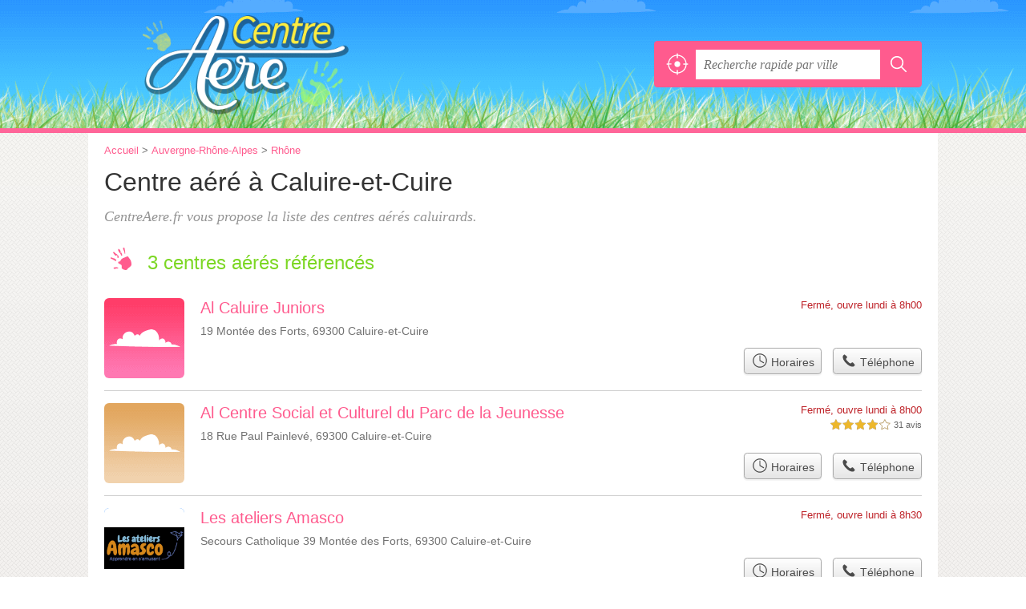

--- FILE ---
content_type: text/css
request_url: https://centreaere.fr/build/assets/main-DSRsB2IX.css
body_size: 181
content:
html,body{background-color:#e1f3ff;background-image:none;color:#717171}body{margin-bottom:0}@media screen and (min-width: 960px){html,body{background:linear-gradient(#d7d1c633,#b6afa940),url(/build/assets/bg-B6De2xHW.png) center top repeat}}a{color:#ff5b8e}h1{color:#333}h2,h3{color:#7cd724}p.intro{color:#949494}#h{background-color:#46bdff;border-bottom-color:#f69}#f .illu{display:none}#s{background:#ff5b8e}#s input.text{color:#949494}#s svg{fill:#fff}.section{border-color:#eae9df}.pagination span{background:#eae9df}.pagination a{background:#ffa600}table th,.openings{background:#d4d2de80}.openings div,.op_l{background:#0b87fb}.tButton,.op_oo{background:#ff5b8e}.tButton a{color:#fff}@media screen and (max-width: 540px){#nav svg{fill:#fff!important}}@media screen and (min-width: 900px){h2:before{background-position-x:0}h2.adresse:before{background-position-x:-48px}h2.transport:before{background-position-x:-96px}h2.info:before{background-position-x:-144px}h2.telephone:before{background-position-x:-192px}h2.horaires:before{background-position-x:-240px}}


--- FILE ---
content_type: text/plain
request_url: https://www.google-analytics.com/j/collect?v=1&_v=j102&a=1842789615&t=pageview&_s=1&dl=https%3A%2F%2Fcentreaere.fr%2F69%2Fcaluire-et-cuire%2F&ul=en-us%40posix&dt=Centre%20a%C3%A9r%C3%A9%20Caluire-et-Cuire%20-%20Accueils%20de%20loisir%2069300&sr=1280x720&vp=1280x720&_u=IEBAAAABAAAAACAAI~&jid=261833995&gjid=1238393431&cid=1931660906.1768649738&tid=UA-2804795-49&_gid=1763872131.1768649738&_r=1&_slc=1&z=1831353394
body_size: -450
content:
2,cG-VH6ETCCLZV